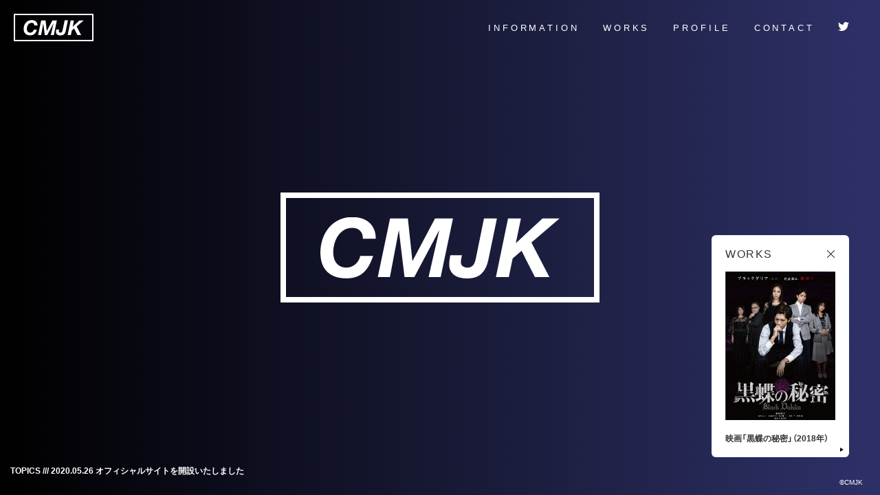

--- FILE ---
content_type: text/html; charset=UTF-8
request_url: https://cmjk.work/
body_size: 1401
content:
<!DOCTYPE html>
<html lang="ja" itemscope itemtype="http://schema.org/WebPage">
<head prefix="og: http://ogp.me/ns# fb: http://ogp.me/ns/fb# website: http://ogp.me/ns/website#">
<meta charset="UTF-8">
<meta name="viewport" content="width=device-width, user-scalable=no, initial-scale=1, maximum-scale=1">
<title>CMJK</title>
<meta property="og:image" content="https://cmjk.work/wp-content/themes/CMJK/assets/img/ogp.png">
<meta property="og:type" content="website">
<meta property="og:title" content="CMJK">
<meta property="og:description" content="">
<meta property="og:url" content="https://cmjk.work">
<meta property="og:site_name" content="CMJK">
<meta property="og:locale" content="ja_JP">

<meta name="twitter:card" content="summary_large_image">
<meta name="twitter:site" content="@principalcmjk">
<meta name="twitter:title" content="CMJK">
<meta name="twitter:description" content="">
<meta name="twitter:image" content="https://cmjk.work/wp-content/themes/CMJK/assets/img/ogp.png">

<link rel='dns-prefetch' href='//s.w.org' />
<link rel='stylesheet' id='wp-block-library-css'  href='https://cmjk.work/wp-includes/css/dist/block-library/style.min.css?ver=6cedfd8c7d09ad593bed0f9731ab164b' type='text/css' media='all' />
<link rel='stylesheet' id='YakuHanJP-css'  href='https://cdn.jsdelivr.net/npm/yakuhanjp@3.2.0/dist/css/yakuhanjp.min.css?ver=6cedfd8c7d09ad593bed0f9731ab164b' type='text/css' media='all' />
<link rel='stylesheet' id='commoncss-css'  href='https://cmjk.work/wp-content/themes/CMJK/assets/css/common.css?ver=6cedfd8c7d09ad593bed0f9731ab164b' type='text/css' media='all' />
<link rel='stylesheet' id='home-css'  href='https://cmjk.work/wp-content/themes/CMJK/assets/css/home.css?ver=6cedfd8c7d09ad593bed0f9731ab164b' type='text/css' media='all' />
<link rel='https://api.w.org/' href='https://cmjk.work/wp-json/' />
<link rel="shortcut icon" href="https://cmjk.work/wp-content/themes/CMJK/assets/img/favicon.ico">
<link rel="icon" href="https://cmjk.work/wp-content/themes/CMJK/assets/img/favicon.ico">

<link rel="apple-touch-icon" href="https://cmjk.work/wp-content/themes/CMJK/assets/img/apple-touch-icon.png">

</head>
<body>


<header>

	<a href="https://cmjk.work" class="logo">
		<img src="https://cmjk.work/wp-content/themes/CMJK/assets/img/logo.svg" alt="CMJK">
	</a>

	<button class="sp_global_menu_btn" type="button">
		<hr>
		<hr>
		<hr>
	</button>

	<nav>
		<a href="https://twitter.com/principalcmjk?s=20" class="sp_twitter" target="_blank">
			<img src="https://cmjk.work/wp-content/themes/CMJK/assets/img/twitter.svg" alt="Twitter">
		</a>

		<ul>
			<li>
				<a class="" href="https://cmjk.work/information">
					INFORMATION
				</a>
			</li>
			<li>
				<a class="" href="https://cmjk.work/works">
					WORKS
				</a>
			</li>
			<li>
				<a class="" href="https://cmjk.work/profile">
					PROFILE
				</a>
			</li>
			<li>
				<a class="" href="https://cmjk.work/contact">
					CONTACT
				</a>
			</li>
			<li class="twitter">
				<a target="_blank" href="https://twitter.com/principalcmjk">
					<img src="https://cmjk.work/wp-content/themes/CMJK/assets/img/twitter.svg" alt="Twitter">
				</a>
			</li>
		</ul>
	</nav>

</header>

<section id="top" class="sp_works">

	<div class="main_logo">
		<img src="https://cmjk.work/wp-content/themes/CMJK/assets/img/logo2.svg" alt="CMJK">
	</div>

		<a href="https://cmjk.work/information/2020/05/26/15" class="topics_link">TOPICS  ///  <br class="sp">2020.05.26 オフィシャルサイトを開設いたしました</a>
	
		<div class="works_link">
		<button type="button" name="button"></button>
		<a href="https://cmjk.work/works/%e6%98%a0%e7%94%bb%e3%80%8c%e9%bb%92%e8%9d%b6%e3%81%ae%e7%a7%98%e5%af%86%e3%80%8d%ef%bc%882018%e5%b9%b4%ef%bc%89">
			<p class="works_link_ti">WORKS</p>
						<img src="https://cmjk.work/wp-content/uploads/2020/05/黒蝶の秘密.jpg" alt="image: 映画「黒蝶の秘密」（2018年）">
						<p class="works_link_te">映画「黒蝶の秘密」（2018年）</p>
		</a>
	</div>
	
</section>

<footer>
	<p class="copy">©︎CMJK</p>
</footer>

<script defer src='https://cmjk.work/wp-content/themes/CMJK/assets/js/home.js?defer=1&#038;ver=6cedfd8c7d09ad593bed0f9731ab164b'></script>
<script defer src='https://cmjk.work/wp-includes/js/wp-embed.min.js?ver=6cedfd8c7d09ad593bed0f9731ab164b'></script>
</body>
</html>


--- FILE ---
content_type: text/css
request_url: https://cmjk.work/wp-content/themes/CMJK/assets/css/common.css?ver=6cedfd8c7d09ad593bed0f9731ab164b
body_size: 2361
content:
@charset "UTF-8";
html, body, div, span, applet, object, iframe,
h1, h2, h3, h4, h5, h6, p, blockquote, pre,
a, abbr, acronym, address, big, cite, code,
del, dfn, em, img, ins, kbd, q, s, samp,
small, strike, strong, sub, sup, tt, var,
b, u, i, center,
dl, dt, dd, ol, ul, li,
fieldset, form, label, legend,
table, caption, tbody, tfoot, thead, tr, th, td,
article, aside, canvas, details, embed,
figure, figcaption, footer, header, hgroup,
menu, nav, output, ruby, section, summary,
time, mark, audio, video {
  margin: 0;
  padding: 0;
  border: 0;
  font-size: 100%;
  font: inherit;
  vertical-align: baseline;
}

article, aside, details, figcaption, figure,
footer, header, hgroup, menu, nav, section {
  display: block;
}

body {
  line-height: 1;
}

ol, ul {
  list-style: none;
}

blockquote, q {
  quotes: none;
}

blockquote:before, blockquote:after,
q:before, q:after {
  content: '';
  content: none;
}

table {
  border-collapse: collapse;
  border-spacing: 0;
}

* {
  box-sizing: border-box;
}

main {
  display: block;
}

select,
input,
textarea,
button {
  outline: none;
  margin: 0;
  cursor: pointer;
}

textarea,
button,
input[type=text],
input[type=password],
input[type=submit],
input[type=reset],
input[type=tel],
input[type=number] {
  -webkit-appearance: none;
     -moz-appearance: none;
          appearance: none;
  border-radius: none;
  border: solid 1px #333;
  padding: 3px;
  box-shadow: none;
  background: none;
  border-radius: 0;
}

button {
  padding: 0;
  border: none;
  overflow: visible;
}

textarea {
  resize: none;
}

hr {
  margin: 0;
  padding: 0;
  border: none;
  background: black;
}

html,
body {
  -webkit-tap-highlight-color: rgba(0, 0, 0, 0);
  -webkit-text-size-adjust: 100%;
  -webkit-font-smoothing: antialiased;
  -moz-osx-font-smoothing: grayscale;
  font-feature-settings: 'palt';
  overflow-wrap: break-word;
}

.clear,
.clearfix {
  zoom: 100%;
}

.clear:before,
.clearfix:before, .clear:after,
.clearfix:after {
  content: '';
  clear: both;
  height: 0;
  display: block;
  visibility: hidden;
}

body {
  background: #000000;
  color: #ffffff;
}

.sp {
  display: none;
}

h2 {
  font-size: 58px;
  font-weight: bold;
  position: relative;
  display: inline-block;
}

h2.show span {
  opacity: 1;
  -ms-filter: "progid:DXImageTransform.Microsoft.Alpha(Opacity=100)";
  transform: translate(0, 0);
}

h2.show:before {
  content: '';
  width: 100%;
  height: 4px;
}

h2:before {
  content: '';
  transition: all .2s .4s ease-out;
  width: 100%;
  height: 0px;
  background: #fff;
  display: block;
  position: absolute;
  bottom: -8px;
}

h2 span {
  opacity: 0;
  -ms-filter: "progid:DXImageTransform.Microsoft.Alpha(Opacity=0)";
  display: inline-block;
  transform: translate(0, -20px);
}

h2 span:nth-of-type(1) {
  transition: all .2s 0s ease-out;
}

h2 span:nth-of-type(2) {
  transition: all .2s .05s ease-out;
}

h2 span:nth-of-type(3) {
  transition: all .2s .1s ease-out;
}

h2 span:nth-of-type(4) {
  transition: all .2s .15s ease-out;
}

h2 span:nth-of-type(5) {
  transition: all .2s .2s ease-out;
}

h2 span:nth-of-type(6) {
  transition: all .2s .25s ease-out;
}

h2 span:nth-of-type(7) {
  transition: all .2s .3s ease-out;
}

h2 span:nth-of-type(8) {
  transition: all .2s .35s ease-out;
}

h2 span:nth-of-type(9) {
  transition: all .2s .4s ease-out;
}

h2 span:nth-of-type(10) {
  transition: all .2s .45s ease-out;
}

h2 span:nth-of-type(11) {
  transition: all .2s .5s ease-out;
}

h2, header nav li a, footer .copy {
  font-family: 'Roboto', sans-serif;
}

@media screen and (max-width: 767px) {
  .sp {
    display: block;
  }
  h2 {
    font-size: 29px;
  }
  h2.action:before {
    height: 2px;
  }
  h2:before {
    bottom: -4px;
  }
}

html,
body {
  font-family: YakuHanJP, "游ゴシック体", "游ゴシック", "Yu Gothic", YuGothic, "ヒラギノ角ゴシック", "Hiragino Sans", "ヒラギノ角ゴ ProN W3", "Hiragino Kaku Gothic ProN", "メイリオ", Meiryo, "ＭＳ Ｐゴシック", "MS PGothic", sans-serif;
  color: #333;
}

input,
button,
textarea {
  font-family: YakuHanJP, "游ゴシック体", "游ゴシック", "Yu Gothic", YuGothic, "ヒラギノ角ゴシック", "Hiragino Sans", "ヒラギノ角ゴ ProN W3", "Hiragino Kaku Gothic ProN", "メイリオ", Meiryo, "ＭＳ Ｐゴシック", "MS PGothic", sans-serif;
  color: #333;
}

a {
  color: #333;
}

.gothic {
  font-family: YakuHanJP, "游ゴシック体", "游ゴシック", "Yu Gothic", YuGothic, "ヒラギノ角ゴシック", "Hiragino Sans", "ヒラギノ角ゴ ProN W3", "Hiragino Kaku Gothic ProN", "メイリオ", Meiryo, "ＭＳ Ｐゴシック", "MS PGothic", sans-serif;
}

.mincho {
  font-family: YakuHanMP, "游明朝体", "Yu Mincho", YuMincho, "ヒラギノ明朝 Pro W3", "Hiragino Mincho Pro", "ＭＳ Ｐ明朝", "MS PMincho", serif;
}

header {
  padding: 20px;
  width: 100%;
  position: fixed;
  top: 0;
  left: 0;
  z-index: 100;
}

header .logo {
  width: 116px;
  display: inline-block;
}

header .logo img {
  width: 100%;
}

header .sp_global_menu_btn {
  display: none;
}

header nav {
  padding: 10px;
  float: right;
}

header nav .sp_twitter {
  display: none;
}

header nav li {
  display: inline-block;
  margin: 0 15px;
}

header nav li a {
  color: #fff;
  text-decoration: none;
  font-weight: 500;
  letter-spacing: .3em;
  font-size: 13px;
  position: relative;
}

header nav li a:before {
  content: '';
  transition: all .3s ease-out;
  opacity: 0;
  -ms-filter: "progid:DXImageTransform.Microsoft.Alpha(Opacity=0)";
  width: 0;
  height: 0;
  position: absolute;
  top: -8px;
  left: -10px;
  border-top: 1px solid #fff;
  border-left: 1px solid #fff;
}

header nav li a:after {
  content: '';
  transition: all .3s ease-out;
  opacity: 0;
  -ms-filter: "progid:DXImageTransform.Microsoft.Alpha(Opacity=0)";
  width: 0;
  height: 0;
  position: absolute;
  bottom: -6px;
  right: -6px;
  border-bottom: 1px solid #fff;
  border-right: 1px solid #fff;
}

header nav li a img {
  width: 16px;
  transition: all .3s ease-out;
}

header nav li a:hover:before, header nav li a.current:before {
  content: '';
  opacity: 1;
  -ms-filter: "progid:DXImageTransform.Microsoft.Alpha(Opacity=100)";
  width: 8px;
  height: 8px;
}

header nav li a:hover:after, header nav li a.current:after {
  content: '';
  opacity: 1;
  -ms-filter: "progid:DXImageTransform.Microsoft.Alpha(Opacity=100)";
  width: 8px;
  height: 8px;
}

header nav li a:hover img, header nav li a.current img {
  transform: scale(1.3);
}

footer {
  position: relative;
  z-index: 100;
}

footer .copy {
  font-size: 10px;
  font-weight: 500;
  color: #fff;
  position: absolute;
  bottom: 13px;
  right: 25px;
}

@media screen and (max-width: 767px) {
  header {
    padding: 20px;
  }
  header.op .sp_global_menu_btn hr:nth-of-type(1) {
    top: 50%;
    transform: rotate(-45deg);
  }
  header.op .sp_global_menu_btn hr:nth-of-type(2) {
    width: 0;
  }
  header.op .sp_global_menu_btn hr:nth-of-type(3) {
    top: 50%;
    transform: rotate(45deg);
  }
  header.op nav {
    left: 0;
    opacity: 1;
    -ms-filter: "progid:DXImageTransform.Microsoft.Alpha(Opacity=100)";
  }
  header .logo {
    width: 116px;
    display: block;
    margin: auto;
  }
  header .sp_global_menu_btn {
    display: block;
    width: 22px;
    height: 16px;
    position: absolute;
    top: 35px;
    left: 30px;
    z-index: 100;
  }
  header .sp_global_menu_btn hr {
    background: #fff;
    width: 100%;
    height: 2px;
    display: block;
    position: absolute;
    top: 0;
    transition: all .3s ease-out;
  }
  header .sp_global_menu_btn hr:nth-of-type(2) {
    top: 50%;
  }
  header .sp_global_menu_btn hr:nth-of-type(3) {
    top: 100%;
  }
  header nav {
    transition: all .5s ease-out;
    opacity: 0;
    -ms-filter: "progid:DXImageTransform.Microsoft.Alpha(Opacity=0)";
    position: fixed;
    top: 0;
    left: -100vw;
    padding: 30px;
    float: none;
    width: 100%;
    height: 100vh;
    background: #000000;
    background: linear-gradient(to right, #000000 0%, #2e3168 100%);
    filter: progid:DXImageTransform.Microsoft.gradient( startColorstr='#000000', endColorstr='#2e3168',GradientType=1 );
  }
  header nav .sp_twitter {
    display: block;
    position: absolute;
    top: 35px;
    right: 30px;
    width: 28px;
  }
  header nav .sp_twitter img {
    width: 100%;
  }
  header nav ul {
    width: 80%;
    position: absolute;
    top: 50%;
    left: 50%;
    transform: translate(-50%, -50%);
  }
  header nav li {
    display: block;
    margin: auto;
    margin-bottom: 60px;
  }
  header nav li.twitter {
    display: none;
  }
  header nav li a {
    font-size: 26px;
    font-weight: 500;
  }
  header nav li a:before {
    content: '';
    transition: all .3s ease-out;
    opacity: 0;
    -ms-filter: "progid:DXImageTransform.Microsoft.Alpha(Opacity=0)";
    width: 0;
    height: 0;
    position: absolute;
    top: -8px;
    left: -10px;
    border-top: 1px solid #fff;
    border-left: 1px solid #fff;
  }
  header nav li a:after {
    content: '';
    transition: all .3s ease-out;
    opacity: 0;
    -ms-filter: "progid:DXImageTransform.Microsoft.Alpha(Opacity=0)";
    width: 0;
    height: 0;
    position: absolute;
    bottom: -6px;
    right: -6px;
    border-bottom: 1px solid #fff;
    border-right: 1px solid #fff;
  }
  footer .copy {
    position: absolute;
    bottom: 10px;
    right: 8px;
  }
}


--- FILE ---
content_type: text/css
request_url: https://cmjk.work/wp-content/themes/CMJK/assets/css/home.css?ver=6cedfd8c7d09ad593bed0f9731ab164b
body_size: 1348
content:
#top .works_link button {
  transition: all .2s ease-out;
}

body {
  background: #000000;
  color: #ffffff;
}

.sp {
  display: none;
}

h2 {
  font-size: 58px;
  font-weight: bold;
  position: relative;
  display: inline-block;
}

h2.show span {
  opacity: 1;
  -ms-filter: "progid:DXImageTransform.Microsoft.Alpha(Opacity=100)";
  transform: translate(0, 0);
}

h2.show:before {
  content: '';
  width: 100%;
  height: 4px;
}

h2:before {
  content: '';
  transition: all .2s .4s ease-out;
  width: 100%;
  height: 0px;
  background: #fff;
  display: block;
  position: absolute;
  bottom: -8px;
}

h2 span {
  opacity: 0;
  -ms-filter: "progid:DXImageTransform.Microsoft.Alpha(Opacity=0)";
  display: inline-block;
  transform: translate(0, -20px);
}

h2 span:nth-of-type(1) {
  transition: all .2s 0s ease-out;
}

h2 span:nth-of-type(2) {
  transition: all .2s .05s ease-out;
}

h2 span:nth-of-type(3) {
  transition: all .2s .1s ease-out;
}

h2 span:nth-of-type(4) {
  transition: all .2s .15s ease-out;
}

h2 span:nth-of-type(5) {
  transition: all .2s .2s ease-out;
}

h2 span:nth-of-type(6) {
  transition: all .2s .25s ease-out;
}

h2 span:nth-of-type(7) {
  transition: all .2s .3s ease-out;
}

h2 span:nth-of-type(8) {
  transition: all .2s .35s ease-out;
}

h2 span:nth-of-type(9) {
  transition: all .2s .4s ease-out;
}

h2 span:nth-of-type(10) {
  transition: all .2s .45s ease-out;
}

h2 span:nth-of-type(11) {
  transition: all .2s .5s ease-out;
}

h2, #top .works_link .works_link_ti {
  font-family: 'Roboto', sans-serif;
}

@media screen and (max-width: 767px) {
  .sp {
    display: block;
  }
  h2 {
    font-size: 29px;
  }
  h2.action:before {
    height: 2px;
  }
  h2:before {
    bottom: -4px;
  }
}

body {
  background: #000000;
  background: linear-gradient(to right, #000000 0%, #2e3168 100%);
  filter: progid:DXImageTransform.Microsoft.gradient( startColorstr='#000000', endColorstr='#2e3168',GradientType=1 );
}

#top {
  position: relative;
  height: 100vh;
}

#top.action .main_logo {
  border: 8px solid #ffff;
}

#top.action .main_logo img {
  opacity: 1;
  -ms-filter: "progid:DXImageTransform.Microsoft.Alpha(Opacity=100)";
  transform: translate(-50%, -50%);
}

#top .main_logo {
  position: absolute;
  top: 50%;
  left: 50%;
  transform: translate(-50%, -50%);
  width: 464px;
  height: 160px;
  border: 80px solid #ffff;
  transition: all .6s ease-out;
}

#top .main_logo img {
  opacity: 0;
  -ms-filter: "progid:DXImageTransform.Microsoft.Alpha(Opacity=0)";
  transition: all .2s .6s ease-out;
  width: 348px;
  position: absolute;
  top: 50%;
  left: 50%;
  transform: translate(-50%, -60%);
}

#top .topics_link {
  font-size: 12px;
  font-weight: bold;
  height: 2em;
  overflow: hidden;
  position: absolute;
  bottom: 22px;
  left: 0;
  padding: 0 15px;
  color: #fff;
  text-decoration: none;
  line-height: 1.7;
}

#top a.topics_link:hover {
  text-decoration: underline;
}

#top .works_link {
  position: absolute;
  bottom: 55px;
  right: 45px;
  width: 200px;
  transition: opacity .3s linear;
}

#top .works_link.fade {
  opacity: 0;
  -ms-filter: "progid:DXImageTransform.Microsoft.Alpha(Opacity=0)";
}

#top .works_link.fade.out {
  right: -100%;
}

#top .works_link a {
  text-decoration: none;
  position: relative;
  display: block;
  background: #fff;
  border-radius: 6px;
  padding: 20px;
}

#top .works_link a:hover:before {
  right: 6px;
}

#top .works_link a:before {
  content: '';
  transition: all .3s ease-out;
  position: absolute;
  bottom: 8px;
  right: 8px;
  width: 0;
  height: 0;
  display: block;
  border-left: 5px solid black;
  border-top: 3px solid transparent;
  border-bottom: 3px solid transparent;
}

#top .works_link button {
  width: 15px;
  height: 15px;
  position: absolute;
  top: 20px;
  right: 20px;
  z-index: 1;
  display: block;
}

#top .works_link button:hover {
  transform: scale(1.5);
}

#top .works_link button:before {
  content: '';
  position: absolute;
  top: 0;
  left: 50%;
  transform: translate(-50%, -50%);
  width: 1px;
  height: 15px;
  display: block;
  background: #000;
  transform: rotate(-45deg);
}

#top .works_link button:after {
  content: '';
  position: absolute;
  top: 0;
  left: 50%;
  transform: translate(-50%, -50%);
  width: 1px;
  height: 15px;
  display: block;
  background: #000;
  transform: rotate(45deg);
}

#top .works_link .works_link_ti {
  letter-spacing: .1em;
}

#top .works_link img {
  width: 100%;
  margin: 17px 0;
}

#top .works_link .works_link_te {
  font-size: 12px;
  font-weight: bold;
  line-height: 1.4;
}

@media screen and (max-width: 767px) {
  header .logo {
    display: none;
  }
  #top.action .main_logo {
    border: 5px solid #ffff;
  }
  #top.sp_works .main_logo {
    position: static;
    display: block;
    margin: auto;
    margin-top: 90px;
    transform: translate(0);
  }
  #top.sp_works .topics_link {
    display: block;
    position: static;
    width: 100%;
    padding: 40px 30px 0;
  }
  #top.sp_works .works_link {
    position: relative;
    bottom: inherit;
    right: inherit;
    display: block;
    margin: 40px auto 0;
  }
  #top.sp_works .works_link button {
    width: 15px;
    height: 15px;
    position: relative;
    float: right;
    display: block;
  }
  #top.sp_works .works_link button:before {
    content: '';
    position: absolute;
    top: 0;
    left: 50%;
    transform: translate(-50%, -50%);
    width: 1px;
    height: 15px;
    display: block;
    background: #000;
    transform: rotate(-45deg);
  }
  #top.sp_works .works_link button:after {
    content: '';
    position: absolute;
    top: 0;
    left: 50%;
    transform: translate(-50%, -50%);
    width: 1px;
    height: 15px;
    display: block;
    background: #000;
    transform: rotate(45deg);
  }
  #top.sp_works .works_link img {
    width: 100%;
    margin: 17px 0;
  }
  #top.sp_works .works_link .works_link_te {
    font-size: 12px;
    font-weight: bold;
    line-height: 1.4;
  }
  #top .main_logo {
    width: 70%;
    height: 13%;
    border: 47px solid #ffff;
  }
  #top .main_logo img {
    width: 78%;
  }
  #top .topics_link {
    font-size: 14px;
    line-height: 1.7;
    bottom: 24px;
    left: auto;
    width: 100%;
    padding: 0 30px;
    height: auto;
    overflow: hidden;
  }
}


--- FILE ---
content_type: image/svg+xml
request_url: https://cmjk.work/wp-content/themes/CMJK/assets/img/logo2.svg
body_size: 1035
content:
<?xml version="1.0" encoding="utf-8"?>
<!-- Generator: Adobe Illustrator 24.1.0, SVG Export Plug-In . SVG Version: 6.00 Build 0)  -->
<svg version="1.1" id="レイヤー_1" xmlns="http://www.w3.org/2000/svg" xmlns:xlink="http://www.w3.org/1999/xlink" x="0px"
	 y="0px" width="348.9px" height="88.9px" viewBox="0 0 348.9 88.9" style="enable-background:new 0 0 348.9 88.9;"
	 xml:space="preserve">
<style type="text/css">
	.st0{fill:#FFFFFF;}
</style>
<g>
	<path class="st0" d="M57.7,19.7c-2.8-2.7-6.5-4-11-4c-4.8,0-8.9,1.1-12.5,3.3c-3.5,2.2-6.4,5-8.7,8.4c-2.3,3.5-4,7.3-5.1,11.5
		c-1.1,4.2-1.7,8.4-1.7,12.4c0,2.9,0.4,5.7,1.1,8.3c0.8,2.6,1.9,4.9,3.5,7c1.6,2,3.5,3.6,6,4.8c2.4,1.2,5.4,1.8,8.8,1.8
		c2.5,0,5-0.5,7.2-1.4c2.3-0.9,4.3-2.1,6-3.7c1.7-1.5,3.2-3.4,4.4-5.4c1.2-2.1,2-4.2,2.4-6.4h18.8c-1.9,5.9-4.2,11-6.7,15.1
		c-2.6,4.1-5.5,7.5-8.7,10.1c-3.2,2.6-6.8,4.4-10.8,5.6c-3.9,1.2-8.2,1.7-12.8,1.7c-12.1,0-21.4-3.2-28-9.6C3.3,72.8,0,63.5,0,51.4
		C0,44.5,1.1,38,3.2,31.8c2.1-6.2,5.2-11.6,9.2-16.4c4-4.7,8.9-8.5,14.7-11.2C32.9,1.4,39.4,0,46.6,0c4.9,0,9.5,0.7,13.7,2
		c4.2,1.3,7.9,3.4,10.9,6c3.1,2.7,5.4,6,7.1,9.9c1.7,3.9,2.5,8.5,2.4,13.6H62C62,26.3,60.6,22.4,57.7,19.7z"/>
	<path class="st0" d="M127.6,2l6.6,61.5h0.2L167.2,2h26.2l-18,85h-17.6l15.5-67.6h-0.2L137,87h-14.3l-8.2-67.6h-0.2L101.4,87H83.7
		l17.9-85H127.6z"/>
	<path class="st0" d="M234.7,82.2c-4.8,4.5-11.8,6.7-21.1,6.7c-3.3,0-6.6-0.4-9.7-1.1c-3.1-0.7-5.9-1.9-8.2-3.5
		c-2.4-1.6-4.3-3.8-5.7-6.4c-1.4-2.6-2.1-5.8-2.1-9.5c0-2.3,0.2-4.5,0.5-6.6c0.3-2.1,0.7-4.3,1.1-6.5h17c-0.4,1.8-0.8,3.6-1.1,5.4
		c-0.4,1.7-0.5,3.3-0.5,4.6c0,2.6,0.9,4.6,2.8,5.9c1.9,1.3,4,2,6.4,2c2.4,0,4.3-0.4,5.8-1.2c1.5-0.8,2.7-1.8,3.6-3.2
		c0.9-1.3,1.6-2.9,2.1-4.6c0.5-1.8,1-3.6,1.4-5.5L238.6,2h18.9l-12.7,60.8C242.9,71.2,239.6,77.7,234.7,82.2z"/>
	<path class="st0" d="M292.5,2l-7.4,35.6h0.2L324,2h24.8l-41,35l26.2,50h-21.1l-19.5-38.2l-13,11.3L274.8,87h-18.8l17.7-85H292.5z"
		/>
</g>
</svg>


--- FILE ---
content_type: image/svg+xml
request_url: https://cmjk.work/wp-content/themes/CMJK/assets/img/logo.svg
body_size: 961
content:
<?xml version="1.0" encoding="utf-8"?>
<!-- Generator: Adobe Illustrator 24.1.0, SVG Export Plug-In . SVG Version: 6.00 Build 0)  -->
<svg version="1.1" id="レイヤー_1" xmlns="http://www.w3.org/2000/svg" xmlns:xlink="http://www.w3.org/1999/xlink" x="0px"
	 y="0px" width="116px" height="40px" viewBox="0 0 116 40" style="enable-background:new 0 0 116 40;" xml:space="preserve">
<style type="text/css">
	.st0{fill:#FFFFFF;}
</style>
<g>
	<path class="st0" d="M114,2v36H2V2H114 M116,0H0v40h116V0L116,0z"/>
	<g>
		<path class="st0" d="M28.9,14.2c-0.7-0.7-1.6-1-2.8-1c-1.2,0-2.2,0.3-3.1,0.8c-0.9,0.5-1.6,1.2-2.2,2.1c-0.6,0.9-1,1.8-1.3,2.9
			c-0.3,1.1-0.4,2.1-0.4,3.1c0,0.7,0.1,1.4,0.3,2.1c0.2,0.7,0.5,1.2,0.9,1.7c0.4,0.5,0.9,0.9,1.5,1.2c0.6,0.3,1.3,0.4,2.2,0.4
			c0.6,0,1.2-0.1,1.8-0.3c0.6-0.2,1.1-0.5,1.5-0.9c0.4-0.4,0.8-0.8,1.1-1.4c0.3-0.5,0.5-1.1,0.6-1.6h4.7c-0.5,1.5-1,2.7-1.7,3.8
			c-0.6,1-1.4,1.9-2.2,2.5c-0.8,0.6-1.7,1.1-2.7,1.4c-1,0.3-2.1,0.4-3.2,0.4c-3,0-5.4-0.8-7-2.4c-1.6-1.6-2.5-3.9-2.5-7
			c0-1.7,0.3-3.4,0.8-4.9c0.5-1.5,1.3-2.9,2.3-4.1c1-1.2,2.2-2.1,3.7-2.8c1.4-0.7,3.1-1,4.9-1c1.2,0,2.4,0.2,3.4,0.5
			c1.1,0.3,2,0.8,2.7,1.5c0.8,0.7,1.4,1.5,1.8,2.5c0.4,1,0.6,2.1,0.6,3.4h-4.7C29.9,15.9,29.6,14.9,28.9,14.2z"/>
		<path class="st0" d="M46.3,9.8L48,25.2H48l8.2-15.4h6.5L58.3,31h-4.4l3.9-16.9h-0.1l-9,16.9h-3.6L43,14.1H43L39.8,31h-4.4
			l4.5-21.2H46.3z"/>
		<path class="st0" d="M73.1,29.8c-1.2,1.1-3,1.7-5.3,1.7c-0.8,0-1.6-0.1-2.4-0.3c-0.8-0.2-1.5-0.5-2.1-0.9
			c-0.6-0.4-1.1-0.9-1.4-1.6c-0.4-0.7-0.5-1.4-0.5-2.4c0-0.6,0-1.1,0.1-1.7c0.1-0.5,0.2-1.1,0.3-1.6H66c-0.1,0.5-0.2,0.9-0.3,1.3
			c-0.1,0.4-0.1,0.8-0.1,1.2c0,0.7,0.2,1.2,0.7,1.5c0.5,0.3,1,0.5,1.6,0.5c0.6,0,1.1-0.1,1.4-0.3c0.4-0.2,0.7-0.5,0.9-0.8
			c0.2-0.3,0.4-0.7,0.5-1.2c0.1-0.4,0.2-0.9,0.4-1.4l3-14.2h4.7L75.6,25C75.2,27.1,74.3,28.7,73.1,29.8z"/>
		<path class="st0" d="M87.6,9.8l-1.9,8.9h0.1l9.7-8.9h6.2l-10.2,8.7L98,31h-5.3l-4.9-9.5l-3.3,2.8L83.1,31h-4.7l4.4-21.2H87.6z"/>
	</g>
</g>
</svg>
